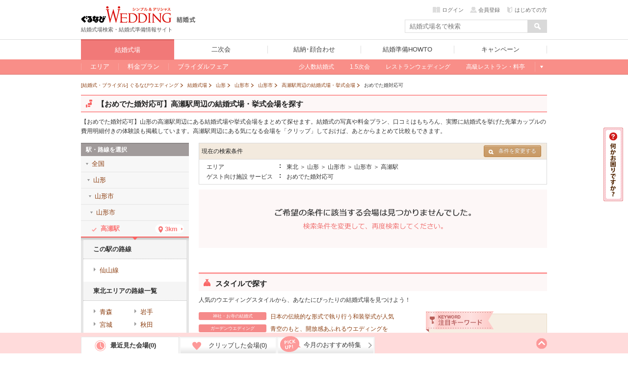

--- FILE ---
content_type: text/html; charset=UTF-8
request_url: https://wedding.gnavi.co.jp/wedding/eki_list/0001181/type-s141/
body_size: 68160
content:
<!DOCTYPE HTML>
<html xmlns:fb="http://ogp.me/ns/fb#">
<head>
<meta http-equiv="Content-Type" content="text/html; charset=utf-8">
<title>【おめでた婚対応可】高瀬駅周辺の結婚式場・挙式会場を探す(山形) - ぐるなびウエディング</title>

<meta name="keywords" content="おめでた婚対応可,高瀬駅,山形,結婚式場,結婚式,挙式,ぐるなびウエディング" />
<meta name="description" content="【おめでた婚対応可】山形の高瀬駅周辺の結婚式場や挙式会場を予約するならぐるなびウエディング。費用明細付きの結婚式口コミや写真、料金プランなど高瀬駅周辺の結婚式場や結婚式に関する情報が満載！フェアや限定特典も探せて、あなたにぴったりの会場が見つかります！" /><meta name="sc_pagedata" content="search:area" /><meta http-equiv="X-UA-Compatible" content="IE=edge" />

<link href="https://c-wedding.gnst.jp/pc/content-assets/gwcss/reset.css?1505959184" rel="stylesheet" type="text/css">
<link href="https://c-wedding.gnst.jp/pc/content-assets/gwcss/common.css?1525139838" rel="stylesheet" type="text/css">

<!--[if lt IE 9]>
<script src="https://c-wedding.gnst.jp/pc/content-assets/js/html5shiv.min.js?1505959189"></script>
<![endif]-->

<link rel="stylesheet" href="https://c-wedding.gnst.jp/pc/content-assets/wedding/map/top/css/map.css?1519866008" type="text/css" />
<link rel="stylesheet" href="https://c-wedding.gnst.jp/pc/content-assets/wedding/map/top/css/update.css?1505959222" type="text/css" />
<link rel="stylesheet" href="https://c-wedding.gnst.jp/pc/content-assets/wedding/css/modal_map.css?1519866008" type="text/css">
<link rel="stylesheet" href="https://c-wedding.gnst.jp/pc/content-assets/css/sidemenu.css?1505959184" type="text/css">

<script type="text/javascript" src="https://ajax.googleapis.com/ajax/libs/jquery/1.7.2/jquery.min.js"></script>
<script type="text/javascript" src="https://c-wedding.gnst.jp/pc/content-assets/wedding/map/top/js/map.js?1519866008" charset="utf-8"></script>
<script type="text/javascript" src="https://c-wedding.gnst.jp/pc/content-assets/wedding/js/topFw.js?1505959221" charset="utf-8"></script>
<script type="text/javascript" src="https://c-wedding.gnst.jp/pc/content-assets/wedding/js/hover.js?1505959221" charset="utf-8"></script>
<script type="text/javascript" src="https://c-wedding.gnst.jp/pc/content-assets/lib/height_line.js?1505959190" charset="utf-8"></script>
<script>$=jQuery;</script>

<!--ソーシャル定義-->
<meta property="og:site_name" content="ぐるなびウエディング" />
<meta property="og:title" content="【おめでた婚対応可】高瀬駅周辺の結婚式場・挙式会場を探す(山形) - ぐるなびウエディング" />
<meta property="og:description" content="【おめでた婚対応可】山形の高瀬駅周辺の結婚式場や挙式会場を予約するならぐるなびウエディング。費用明細付きの結婚式口コミや写真、料金プランなど高瀬駅周辺の結婚式場や結婚式に関する情報が満載！フェアや限定特典も探せて、あなたにぴったりの会場が見つかります！" />

<meta property="og:url" content="https://wedding.gnavi.co.jp/wedding/eki_list/0001181/type-s141/" />
<meta property="og:image" content="https://wedding.gnavi.co.jp/pc/content-assets/img/common/og_banner.gif" />
<meta property="og:type" content="website" />
<meta property="fb:app_id" content="281792291897081" />
<!--ソーシャル定義-->

<link rel="canonical" href="https://wedding.gnavi.co.jp/wedding/eki_list/0001181/type-s141/" />
<!-- ga tag -->
<script src="//site.gnavi.co.jp/analysis/gtm_nt.js" async></script>
<!-- /ga tag -->
</head>
<body>
<span id="modalBK" class="modalBK js-modalMapClose"></span>
<header id="header">
<div class="modal wd0">
    <div class="modalMapBody">
        <div id="pop">
            <section class="modalMap">
                <h1 class="modalMap__title">ご希望のエリアを選択</h1>
                <div class="modalMap__content">
                    <ul id="js-modalMap" class="modalMap__list">
                        <li class="js-modalMapItem" data-area="c_kanto"><span>関東甲信</li></span>
                        <li class="js-modalMapItem" data-area="c_kansai"><span>関西</li></span>
                        <li class="js-modalMapItem" data-area="c_tokai"><span>東海</li></span>
                        <li class="js-modalMapItem" data-area="c_kyushu"><span>九州</li></span>
                        <li class="js-modalMapItem" data-area="c_hokkaido"><span>北海道</li></span>
                        <li class="js-modalMapItem" data-area="c_tohoku"><span>東北</li></span>
                        <li class="js-modalMapItem" data-area="c_chugoku"><span>中国</li></span>
                        <li class="js-modalMapItem" data-area="c_hokuriku"><span>北陸</li></span>
                        <li class="js-modalMapItem" data-area="c_okinawa"><span>沖縄</li></span>
                    </ul>
                    <a href="/resort/">国内リゾートウエディングはこちら</a>
                </div>
                <footer class="modalMap__footer">
                    <p>ぐるなびウエディングは、おふたりの結婚をトータルサポートします！</p>
                    <ul class="modalMap__linkBtn">
                        <li><a href="http://wedding.gnavi.co.jp/kaoawase/"><span>結納・顔合わせ</span>会場を探す</a></li>
                        <li><a href="http://party-wedding.gnavi.co.jp/"><span>二次会</span>会場を探す</a></li>
                    </ul>
                </footer>
                <span class="modalMap__close js-modalMapClose"></span>
            </section>
        </div>
    </div>
</div>

<script>window.jQuery || document.write('<script src="//x.gnst.jp/jquery-1.8.2.js" charset="UTF-8"><\/script>')</script>
<script charset="UTF-8">jQuery.getScript('/mypage/welcome/?type=left&track=1&rUrl=' + encodeURIComponent(location.href))</script>
<script>window.jQuery.ui || document.write('<link rel="stylesheet" href="https://c-wedding.gnst.jp/pc/content-assets/css/renew2/jquery-ui-1.8.24.custom.css?1505959184" type="text/css" />')</script>
<script>window.jQuery.ui || document.write('<script src="https://c-wedding.gnst.jp/pc/content-assets/js/renew/common/jquery-ui-1.8.24.custom.min.js?1505959189" charset="UTF-8"><\/script><script src="https://c-wedding.gnst.jp/pc/content-assets/js/renew/common/fw_suggest.js?1505959189"><\/script>')</script>

<!-- new header -->

<link href="https://c-wedding.gnst.jp/pc/content-assets/wedding/css/header.css?1551680972" rel="stylesheet">
<script type="text/javascript" src="https://c-wedding.gnst.jp/pc/content-assets/wedding/js/jquery.js?1505959221"></script>
<script type="text/javascript" src="https://c-wedding.gnst.jp/pc/content-assets/wedding/js/main.js?1505959221"></script>

<div id="unityheader" class="wedding">
    <div id="header"></div>
    <div class="top">
        <div class="logo"><a href="/" onclick="sc_count('main_navi:wed1:top');"><img src="https://c-wedding.gnst.jp/pc/content-assets/wedding/img/uh_logo.png?1505959221" alt="ぐるなびウエディング" title="ぐるなびウエディング"></a></div>
        <div class="sitelogo"><a href="/wedding/" onclick="sc_count('main_navi:wedtop');"><img src="https://c-wedding.gnst.jp/pc/content-assets/wedding/img/uh_sitelogo.png?1505959221" width="39" height="15" alt="結婚式" title="結婚式"></a></div>
        <div class="logotxt">結婚式場検索・結婚式準備情報サイト</div>
        <div date-tgt="wd0" class="areaselect btns hide">
            <p class="area">全国版</p>
            <span id="changeAreaBtn"><p date-tgt="wd0" class="btns"><a href="javascript:void(0);"><i class="listRight"></i>エリア変更</a></p></span>
        </div>
        <div class="headerLogin" style="position:static; top:0px;"></div>
        <script charset="UTF-8">jQuery.getScript('//' + location.hostname + '/mypage/welcome/?contents=wedding4gloval_navi&rUrl=' + encodeURIComponent(location.href))</script>
        <div class="search">
            <form action="/area/all/" id="headerSearch" name="fw_search" method="get" onsubmit="return false;">
                    <div class="txtform"><input type="text" placeholder="結婚式場名で検索" class="focus autocomplete" id="dt_bizsearch" name="fw" onkeydown="search_by_press_key(event.keyCode);" autocomplete="off" ></div>
                    <div class="searchbtn"><input type="button" id="submitFw" value=" "></div>
            </form>
        </div>
    </div>
    <div id="unitynav">
        <div class="inner">
            <ul>
                <li class="wedding"><a href="/wedding/" onclick="sc_count('main_navi:wed1:top');"><span>結婚式場</span></a></li>
                <li class="party"><a href="http://party-wedding.gnavi.co.jp/" onclick="sc_count('main_navi:wed2:top');"><span>二次会</span></a></li>
                <li class="kaoawase"><a href="http://wedding.gnavi.co.jp/kaoawase/" onclick="sc_count('main_navi:wed4:top');"><span>結納･顔合わせ</span></a></li>
                <li class="howto"><a href="/howto/" onclick="sc_count('main_navi:howto:top');"><span>結婚準備HOWTO</span></a></li>
                <li class="campaign"><a href="/campaign/" onclick="sc_count('main_navi:campaign');"><span>キャンペーン</span></a></li>
            </ul>
        </div>
    </div>
    <div id="unitysubnav">
        <div class="inner">
            <div class="childmenu wedding">
                <ul>
                    <li>
                        <a href="/area/" onclick="sc_count('main_navi:wed1:area');"><span>エリア</span></a>
                        <div class="undermenu">
                            <div class="list area">
                                <div class="tit">エリア一覧</div>
                                <div class="wrap">
                                    <dl>
                                        <dt><a href="/area/hokkaido/">北海道</a></dt>
                                        <dd><a href="/wedding/hokkaido/">北海道</a></dd>
                                    </dl>
                                    <dl>
                                        <dt><a href="/area/tohoku/">東北</a></dt>
                                        <dd><a href="/wedding/aomori/">青森</a></dd>
                                        <dd><a href="/wedding/iwate/">岩手</a></dd>
                                        <dd><a href="/wedding/miyagi/">宮城</a></dd>
                                        <dd><a href="/wedding/akita/">秋田</a></dd>
                                        <dd><a href="/wedding/yamagata/">山形</a></dd>
                                        <dd><a href="/wedding/fukushima/">福島</a></dd>
                                    </dl>
                                    <dl>
                                        <dt><a href="/area/hokuriku/">北陸</a></dt>
                                        <dd><a href="/wedding/niigata/">新潟</a></dd>
                                        <dd><a href="/wedding/toyama/">富山</a></dd>
                                        <dd><a href="/wedding/ishikawa/">石川</a></dd>
                                        <dd><a href="/wedding/fukui/">福井</a></dd>
                                    </dl>
                                    <dl>
                                        <dt><a href="/area/kanto/">関東甲信</a></dt>
                                        <dd><a href="/wedding/tokyo/">東京</a></dd>
                                        <dd><a href="/wedding/kanagawa/">神奈川</a></dd>
                                        <dd><a href="/wedding/saitama/">埼玉</a></dd>
                                        <dd><a href="/wedding/chiba/">千葉</a></dd>
                                        <dd><a href="/wedding/gunma/">群馬</a></dd>
                                        <dd><a href="/wedding/tochigi/">栃木</a></dd>
                                        <dd><a href="/wedding/ibaraki/">茨城</a></dd>
                                        <dd><a href="/wedding/nagano/">長野</a></dd>
                                        <dd><a href="/wedding/yamanashi/">山梨</a></dd>
                                    </dl>
                                    <dl>
                                        <dt><a href="/area/kansai/">関西</a></dt>
                                        <dd><a href="/wedding/osaka/">大阪</a></dd>
                                        <dd><a href="/wedding/kyoto/">京都</a></dd>
                                        <dd><a href="/wedding/hyogo/">兵庫</a></dd>
                                        <dd><a href="/wedding/nara/">奈良</a></dd>
                                        <dd><a href="/wedding/shiga/">滋賀</a></dd>
                                        <dd><a href="/wedding/wakayama/">和歌山</a></dd>
                                    </dl>
                                    <dl>
                                        <dt><a href="/area/tokai/">東海</a></dt>
                                        <dd><a href="/wedding/aichi/">愛知</a></dd>
                                        <dd><a href="/wedding/gifu/">岐阜</a></dd>
                                        <dd><a href="/wedding/mie/">三重</a></dd>
                                        <dd><a href="/wedding/shizuoka/">静岡</a></dd>
                                    </dl>
                                    <dl>
                                        <dt><a href="/area/chugoku/">中国</a></dt>
                                        <dd><a href="/wedding/tottori/">鳥取</a></dd>
                                        <dd><a href="/wedding/shimane/">島根</a></dd>
                                        <dd><a href="/wedding/okayama/">岡山</a></dd>
                                        <dd><a href="/wedding/hiroshima/">広島</a></dd>
                                        <dd><a href="/wedding/yamaguchi/">山口</a></dd>
                                    </dl>
                                    <dl>
                                        <dt><a href="/area/kyushu/">九州</a></dt>
                                        <dd><a href="/wedding/fukuoka/">福岡</a></dd>
                                        <dd><a href="/wedding/saga/">佐賀</a></dd>
                                        <dd><a href="/wedding/nagasaki/">長崎</a></dd>
                                        <dd><a href="/wedding/kumamoto/">熊本</a></dd>
                                        <dd><a href="/wedding/oita/">大分</a></dd>
                                        <dd><a href="/wedding/miyazaki/">宮崎</a></dd>
                                        <dd><a href="/wedding/kagoshima/">鹿児島</a></dd>
                                    </dl>
                                    <dl>
                                        <dt><a href="/area/okinawa/">沖縄</a></dt>
                                        <dd><a href="/wedding/okinawa/">沖縄</a></dd>
                                    </dl>
                                </div>
                            </div>
                        </div>
                    </li>
                    <li>
                        <a href="/plan/" onclick="sc_count('main_navi:wed1:plan');"><span>料金プラン</span></a>
                        <div class="undermenu">
                            <div class="list">
                                <div class="tit">今注目の人気プラン</div>
                                <div class="body">
                                    <ol>
                                        <li><a href="/plan/wedding/keyword_052/" onclick="sc_count('sub_navi:wed1:plan:oshokujikai');">お食事会ウェディングプラン</a></li>
                                    </ol>
                                </div>
                                <div class="tit">その他のオススメプラン</div>
                                <div class="body">
                                    <ol>
                                        <li><a href="/plan/wedding/keyword_068/" onclick="sc_count('sub_navi:wed1:plan:smallwedding');">少人数ウェディングプラン</a></li>
                                        <li><a href="/plan/wedding/keyword_015/" onclick="sc_count('sub_navi:wed1:plan:15wedding');">1.5次会・帰国後パーティプラン</a></li>
                                        <li><a href="/plan/wedding/keyword_021/" onclick="sc_count('sub_navi:wed1:plan:maternity');">おめでた婚（マタニティ）プラン</a></li>
                                    </ol>
                                </div>
                            </div>
                        </div>
                    </li>
                    <li>
                        <a href="/bridal/" onclick="sc_count('main_navi:wed1:bridal');"><span>ブライダルフェア</span></a>
                        <div class="undermenu">
                            <div class="list">
                                <div class="tit">注目のキーワード</div>
                                <div class="body">
                                    <ol>
                                        <li><a href="/bridal/all/?c_1=1" onclick="sc_count('sub_navi:wed1:fair:free_food');">無料の料理試食会</a></li>
                                        <li><a href="/bridal/all/?k_2=1" onclick="sc_count('sub_navi:wed1:fair:tokuten');">特典あり</a></li>
                                        <li><a href="/bridal/all/?k_1=1" onclick="sc_count('sub_navi:wed1:fair:gentei');">ぐるなびウェディング限定</a></li>
                                        <li><a href="/bridal/all/?k_3=1" onclick="sc_count('sub_navi:wed1:fair:ohitori_ok');">おひとり様参加OK</a></li>
                                        <li><a href="/bridal/all/?z_4=1" onclick="sc_count('sub_navi:wed1:fair:afterwork_ok');">会社帰りに参加できる</a></li>
                                    </ol>
                                </div>
                            </div>
                        </div>
                    </li>
                    <li class="glbStyleList">
                        <ul class="glbStyleListInner">
                            <li>
                                <a href="/smallwedding/" onclick="sc_count('main_navi:wed1:smallweding');"><span>少人数結婚式</span></a>
                            </li>
                            <li>
                                <a href="/15wedding/" onclick="sc_count('main_navi:wed1:15wedding');"><span>1.5次会</span></a>
                            </li>
                            <li>
                                <a href="/restaurant/" onclick="sc_count('main_navi:wed1:restaurant');"><span>レストランウェディング</span></a>
                            </li>
                            <li>
                                <a href="/premium/" onclick="sc_count('main_navi:wed1:premium');"><span>高級レストラン・料亭</span></a>
                            </li>
                            <li class="linkMore">
                                <a>もっと見る</a>
                                <div class="undermenu">
                                    <div class="list">
                                        <div class="body">
                                            <ol>
                                                <li><a href="/special/" onclick="sc_count('sub_navi:wed1:feature')">今月の特集</a></li>
                                                <li><a href="/mw/" onclick="sc_count('sub_navi:wed1:kuchikomi');">口コミから探す</a></li>
                                            </ol>

<!-- 202004mid_campaign_close_gate
                                            <ol class="listMini">
                                                <li><a href="/kuchikomi/" onclick="sc_count('sub_navi:wed1:kuchikomi:post');">口コミを投稿する</a></li>
                                            </ol>
-->

                                        </div>
                                        <div class="body">
                                            <ol>
                                                <li><a href="/style/" onclick="sc_count('sub_navi:wed1:style');">スタイルから探す</a></li>
                                            </ol>
                                            <ol class="listMini">
                                                <li><a href="/oshokujikai/" onclick="sc_count('sub_navi:wed1:style:oshokujikai');">お食事会ウェディング</a></li>
                                                <li><a href="/style/shrine/" onclick="sc_count('sub_navi:wed1:style:shrine');">神社・お寺の結婚式</a></li>
                                                <li><a href="/style/garden/" onclick="sc_count('sub_navi:wed1:style:garden');">ガーデンウェディング</a></li>
                                                <li><a href="/sp/kaihiwedding/" onclick="sc_count('sub_navi:wed1:style:kaihiwedding');">会費制結婚式</a></li>
                                                <li><a href="/style/shinzen/" onclick="sc_count('sub_navi:wed1:style:shinzen');">神前式</a></li>
                                                <li><a href="/style/jinzen/" onclick="sc_count('sub_navi:wed1:style:jinzen');">人前式</a></li>
                                            </ol>
                                        </div>
                                    </div>
                                </div>
                            </li>
                        </ul>
                    </li>
                </ul>
            </div>
            <div class="childmenu party">
                <ul>
                    <li><a href="http://party-wedding.gnavi.co.jp/search/" onclick="sc_count('main_navi:wed2:area');"><span>エリアから探す</span></a></li>
                    <li><a href="http://party-wedding.gnavi.co.jp/special/" onclick="sc_count('main_navi:wed2:feature');"><span>今月の特集</span></a></li>
                    <li><a href="http://party-wedding.gnavi.co.jp/plan/nijikai/" onclick="sc_count('main_navi:wed2:plan');"><span>プランから探す</span></a></li>
                    <li><a href="http://party-wedding.gnavi.co.jp/#toppageFocus" onclick="sc_count('main_navi:wed2:kodawari');"><span>こだわりから探す</span></a></li>
                    <li><a href="http://party-wedding.gnavi.co.jp/manual/" onclick="sc_count('main_navi:wed2:manual');"><span>お役立ちマニュアル</span></a></li>
                </ul>
            </div>
            <div class="childmenu kaoawase">
                <ul>
                    <li><a href="http://wedding.gnavi.co.jp/kaoawase/kaoawase_serp.php" onclick="sc_count('main_navi:wed4:area');"><span>エリアから探す</span></a></li>
<!--                    <li><a href="http://wedding.gnavi.co.jp/kaoawase/" onclick="sc_count('main_navi:wed4:feature');"><span>今月の特集</span></a></li> -->
                    <li><a href="http://wedding.gnavi.co.jp/kaoawase/character/" onclick="sc_count('main_navi:wed4:kodawari');"><span>こだわりから探す</span></a></li>
                </ul>
            </div>
            <div class="childmenu howto">
                <ul>
                    <li><a href="/howto/kekkon/" onclick="sc_count('main_navi:howto:kekkon');"><span>結婚準備</span></a></li>
                    <li><a href="/howto/kaoawase/" onclick="sc_count('main_navi:howto:kaoawase');"><span>顔合わせ</span></a></li>
                    <li><a href="/howto/yuinou/" onclick="sc_count('main_navi:howto:yuinou');"><span>結納</span></a></li>
                    <li><a href="/howto/nijikaiparty/" onclick="sc_count('main_navi:howto:nijikaiparty');"><span>結婚式二次会･パーティ</span></a></li>
                    <li><a href="/howto/bridalday/" onclick="sc_count('main_navi:howto:bridalday');"><span>結婚記念日</span></a></li>
                    <li><a href="/howto/maternity/" onclick="sc_count('main_navi:howto:maternity');"><span>出産･育児</span></a></li>
                    <li><a href="/howto/recipe/" onclick="sc_count('main_navi:howto:recipe');"><span>料理･レシピ</span></a></li>
                </ul>
            </div>
        </div>
    </div>
</div><!-- end new header -->

<script type="text/javascript" src="//ajax.googleapis.com/ajax/libs/jquery/1.7.2/jquery.min.js"></script>

<!--header--></header>
<div class="wrap">
<div>
<script src="https://c-wedding.gnst.jp/pc/content-assets/wedding/js/countup.js?1505959221" type="text/javascript"></script>
<link href="https://c-wedding.gnst.jp/pc/content-assets/gwcss/common.css?1525139838" rel="stylesheet" type="text/css">
<link href="https://c-wedding.gnst.jp/pc/content-assets/wedding/css/area.css?1505959216" rel="stylesheet" type="text/css">
<link href="https://c-wedding.gnst.jp/pc/content-assets/gwcss/style_sptype.css?1522893573" rel="stylesheet" type="text/css">
<link href="https://c-wedding.gnst.jp/pc/content-assets/wedding/css/tokyo.css?1712800448" rel="stylesheet" type="text/css">
<link href="https://c-wedding.gnst.jp/pc/content-assets/wedding/css/place.css?1519866008" rel="stylesheet" type="text/css">
<link href="https://c-wedding.gnst.jp/pc/content-assets/wedding/css/added.css?1505959216" rel="stylesheet" type="text/css">
<!-- topicpath -->
<ol class="topicpath" itemscope itemtype="http://schema.org/BreadcrumbList">
                <li class="first"  itemprop="itemListElement" itemscope itemtype="http://schema.org/ListItem">
            <a itemprop="item" href="/">
                                    <span itemprop="name">[結婚式・ブライダル] ぐるなびウエディング</span>
                            </a>
            <meta itemprop="position" content="1" />
        </li>
            <li  itemprop="itemListElement" itemscope itemtype="http://schema.org/ListItem">
            <a itemprop="item" href="/wedding/">
                                    <span itemprop="name">結婚式場</span>
                            </a>
            <meta itemprop="position" content="2" />
        </li>
            <li  itemprop="itemListElement" itemscope itemtype="http://schema.org/ListItem">
            <a itemprop="item" href="/wedding/yamagata/">
                                    <span itemprop="name">山形</span>
                            </a>
            <meta itemprop="position" content="3" />
        </li>
            <li  itemprop="itemListElement" itemscope itemtype="http://schema.org/ListItem">
            <a itemprop="item" href="/wedding/yamagata/WAREAL5106/">
                                    <span itemprop="name">山形市</span>
                            </a>
            <meta itemprop="position" content="4" />
        </li>
            <li  itemprop="itemListElement" itemscope itemtype="http://schema.org/ListItem">
            <a itemprop="item" href="/wedding/yamagata/WAREAL5106/WAREAM6352/">
                                    <span itemprop="name">山形市</span>
                            </a>
            <meta itemprop="position" content="5" />
        </li>
            <li  itemprop="itemListElement" itemscope itemtype="http://schema.org/ListItem">
            <a itemprop="item" href="/wedding/eki_list/0001181/">
                                    <span itemprop="name">高瀬駅周辺の結婚式場・挙式会場</span>
                            </a>
            <meta itemprop="position" content="6" />
        </li>
            <li  itemprop="itemListElement" itemscope itemtype="http://schema.org/ListItem">
            <a itemprop="item" href="/wedding/eki_list/0001181/type-s141/">
                                    <strong><span itemprop="name">おめでた婚対応可</span></strong>
                            </a>
            <meta itemprop="position" content="7" />
        </li>
        
</ol><!-- /topicpath -->

<div id="contW" class="clearfix">

<div id="topCont">
<div class="headArea clearfix areaCat">
<h1 class="secTtl"><span class="sprite_icon"></span><span class="h1text">【おめでた婚対応可】高瀬駅周辺の結婚式場・挙式会場を探す</span></h1>
</div><!--headArea-->
<p class="message">【おめでた婚対応可】山形の高瀬駅周辺にある結婚式場や挙式会場をまとめて探せます。結婚式の写真や料金プラン、口コミはもちろん、実際に結婚式を挙げた先輩カップルの費用明細付きの体験談も掲載しています。高瀬駅周辺にある気になる会場を「クリップ」しておけば、あとからまとめて比較もできます。</p>
<!--/topCont--></div>

<div class="main">
<div id="sec006" class="mCBox">
<div id="churchBl">
<!-- 結婚式場を探す -->
<span id="searchCondition"></span>

<!-- おすすめ -->

<!-- 現在の検索条件 -->
<div id='searchBl'>
	<table>
		<tr>
			<th>
				<p class="preSearch">現在の検索条件</p>
								<!--▼ここから▼//他の条件で結婚式場を探す//-->
				<ul class="infoArea">
					<li>
						<a id="dropBtn" class="btn btn-small btn-search over"><i class="icon-search-small"></i>条件を変更する</a>
<div id="otherAreaBox">
	<ul>
		<li>
			<div class="tabBlock">
				<div class="menuList clearfix">
					<p class="tabMenu" bt="oaArea"><i class="listBottom"></i>エリアを変更する</p>
											<p class="tabMenu" bt="oaStyle"><i class="listBottom"></i>スタイルを変更する</p>
														</div>
								<div class="tabBox" id="oaArea">
											<dl>
							<dt>青森エリア</dt>
																<dd>
								<a href="/wedding/aomori/WAREAL5100/">青森市</a>
								</dd>
																<dd>
								<a href="/wedding/aomori/WAREAL5104/">八戸・弘前・その他</a>
								</dd>
														</dl>
											<dl>
							<dt>岩手エリア</dt>
																<dd>
								<a href="/wedding/iwate/WAREAL5101/">盛岡</a>
								</dd>
																<dd>
								<a href="/wedding/iwate/WAREAL5112/">北上・花巻・その他</a>
								</dd>
														</dl>
											<dl>
							<dt>宮城エリア</dt>
																<dd>
								<a href="/wedding/miyagi/WAREAL5102/">仙台市</a>
								</dd>
																<dd>
								<a href="/wedding/miyagi/WAREAL5103/">石巻・その他</a>
								</dd>
														</dl>
											<dl>
							<dt>秋田エリア</dt>
																<dd>
								<a href="/wedding/akita/WAREAL5105/">大館・横手・その他</a>
								</dd>
																<dd>
								<a href="/wedding/akita/WAREAL5108/">秋田市</a>
								</dd>
														</dl>
											<dl>
							<dt>山形エリア</dt>
																<dd>
								<a href="/wedding/yamagata/WAREAL5106/">山形市</a>
								</dd>
																<dd>
								<a href="/wedding/yamagata/WAREAL5109/">天童・鶴岡・その他</a>
								</dd>
														</dl>
											<dl>
							<dt>福島エリア</dt>
																<dd>
								<a href="/wedding/fukushima/WAREAL5107/">郡山・福島市・中通り</a>
								</dd>
																<dd>
								<a href="/wedding/fukushima/WAREAL5110/">いわき・浜通り</a>
								</dd>
																<dd>
								<a href="/wedding/fukushima/WAREAL5111/">会津若松・会津</a>
								</dd>
														</dl>
										<dl>
						<dt>エリアを変更する</dt>
																																																																																																																																																																																																																																																																																																																																																																																			<dd>
								<a href="/wedding/aomori/">青森</a>
							</dd>
																											<dd>
								<a href="/wedding/iwate/">岩手</a>
							</dd>
																											<dd>
								<a href="/wedding/miyagi/">宮城</a>
							</dd>
																											<dd>
								<a href="/wedding/akita/">秋田</a>
							</dd>
																											<dd>
								<a href="/wedding/yamagata/">山形</a>
							</dd>
																											<dd>
								<a href="/wedding/fukushima/">福島</a>
							</dd>
																																																																																																																																																																																																								</dl>
				</div><!-- tabBox -->
										<div class="tabBox" id="oaStyle">
						<dl>
							<dt>注目の結婚式スタイル</dt>
							<dd><a href="/restaurant/yamagata/">レストランウェディング</a></dd>
							<dd><a href="/15wedding/yamagata/">1.5次会・お披露目会</a></dd>
							<dd><a href="/smallwedding/yamagata/">家族・親族のみの少人数結婚式</a></dd>
						</dl>
						<dl>
							<dt>人気の結婚式スタイル</dt>
							<dd><a href="/style/garden/yamagata/">ガーデンウエディング</a></dd>
							<dd><a href="/style/hotel/yamagata/">ホテルウエディング</a></dd>
							<dd><a href="/style/guesthouse/yamagata/">ハウスウエディング</a></dd>
							<dd><a href="/style/night/yamagata/">ナイトウエディング</a></dd>
							<dd><a href="/style/maternity/yamagata/">マタニティウエディング</a></dd>
							<dd><a href="/style/ceremony/yamagata/">挙式のみOKの結婚式場</a></dd>
							<dd><a href="/style/chapel/yamagata/">チャペルウエディング</a></dd>
							<dd><a href="/style/shinzen/yamagata/">神前式</a></dd>
							<dd><a href="/style/jinzen/yamagata/">人前式</a></dd>
							<dd><a href="/style/butsuzen/yamagata/">仏前式</a></dd>
							<dd><a href="/style/church/yamagata/">教会式</a></dd>
							<dd><a href="/style/barrierfree/yamagata/">バリアフリーの結婚式場</a></dd>
							<dd><a href="/style/shrine/yamagata/">神社・お寺の結婚式</a></dd>
						</dl>
					</div><!-- tabBox -->
												</div>
		</li>
	</ul>
</div><!-- otherAreaBox -->					</li>
				</ul><!-- infoArea -->
				<!--▲ここまで▲//他の条件で結婚式場を探す//-->
							</th>
		</tr>
		<tr>
			<td>
				<dl>
					                                                						<dt>エリア</dt>
						<dd>東北 ＞ 山形 ＞ 山形市 ＞ 山形市 ＞ 高瀬駅</dd>
					                                                						<dt>ゲスト向け施設 サービス</dt>
						<dd>おめでた婚対応可</dd>
									</dl>
			</td>
		</tr>
	</table>
</div>

<!-- ページャ -->
<!-- ページャー -->
	<div class="nohit">
		<img alt="" src="https://c-wedding.gnst.jp/pc/content-assets/gwimg/nohit.gif?1505959186">
	</div>


<script src="https://c-wedding.gnst.jp/pc/content-assets/wedding/js/popup.js?1505959221" type="text/javascript"></script>
<script src="https://c-wedding.gnst.jp/pc/content-assets/wedding/js/imgLiquid.js?1505959221" type="text/javascript"></script>
<script src="https://c-wedding.gnst.jp/pc/content-assets/wedding/js/img_trim.js?1505959221" type="text/javascript"></script>
<script src="https://c-wedding.gnst.jp/pc/content-assets/wedding/js/area.js?1508734371" type="text/javascript"></script>

<!-- ページャ -->
<div class="countBox clearfix" id="pager2"></div>

<!--/churchBl--></div>
<!--/sec006--></div>

<div id="mcInr">

<!-- ランキングデータ -->
<!-- 記事 -->

<!-- 【J】関連リンク -->
<!-- 別カテゴリーへのリンク -->



<!-- スタイル・料金で探す -->
<div id="sec005" class="mCBox">
<a href="/style/" class="titleLink">
<h4 class="secTtl"><span class="sprite_icon style"></span><span class="h1text">スタイルで探す</span></h4>
</a>
<p class="read">人気のウエディングスタイルから、あなたにぴったりの結婚式場を見つけよう！</p>
<div class="clearfix">
<ul class="styleList">
<li><a href="/style/shrine/"><p>神社・お寺の結婚式</p>日本の伝統的な形式で執り行う和装挙式が人気</a></li>
<li><a href="/style/garden/"><p>ガーデンウエディング</p>青空のもと、開放感あふれるウエディングを</a></li>
<li><a href="/style/hotel/"><p>ホテルウエディング</p>安心のサービス品質とホスピタリティが魅力</a></li>
<li><a href="/style/ceremony/"><p>挙式のみの結婚式</p>派手な披露宴はしなくても挙式はきちんとしたい人に</a></li>
<li><a href="/style/jinzen/"><p>人前式</p>ふたりだけのオリジナルな結婚式を実現できます</a></li>
<li><a href="/style/shinzen/"><p>神前式</p>和装に身を包み、厳粛な雰囲気で執り行う結婚式</a></li>
<li><a href="/style/ryotei/"><p>料亭の結婚式</p>歴史ある伝統的な日本料理でおもてなしをしたい人に</a></li>
</ul>
<div>
<div class="keyword">
<p class="fix"><img src="https://c-wedding.gnst.jp/pc/content-assets/wedding/img/img_key.png?1505959220" width="138" height="42" alt="KEYWORD 注目キーワード"></p>
<ul>
<li><a href="/style/maternity/">マタニティウエディング</a></li>
<li><a href="/style/chapel/">チャペル</a></li>
<li><a href="/style/church/">教会式</a></li>
<li><a href="/style/night/">ナイトウエディング</a></li>
<li><a href="/style/butsuzen/">仏前式</a></li>
<li><a href="/style/barrierfree/">バリアフリー</a></li>
<li><a href="/style/guesthouse/">ハウスウエディング</a></li>
<li><a href="/sp/otona/">大人の結婚式（大人ウェディング）</a></li>
<li><a href="/premium/?sc_lid=wed1_bn_premium">プラチナウェディング</a></li>
</ul>
</div>
</div>
</div>
</div>
<!-- フェア検索結果 -->

<!-- /mcInr --></div>
<!-- 検索補助 -->
<div class="auxSearch">
<p class="secTtl"><span class="ptext">山形の結婚式場を他の条件で絞り込む</span></p>
<p class="auxSearchSubTitle lmAreaBoxTitle">エリア</p>
<div class="clearfix">
                        <p><a href="/wedding/yamagata/WAREAL5106/">山形市</a></p>
                    <p><a href="/wedding/yamagata/WAREAL5109/">天童・鶴岡・その他</a></p>
            </div>
<p class="auxSearchSubTitle">会場タイプ</p>
<ul class="clearfix">
            <li>
            <a href="/restaurant/yamagata/">レストランウエディング</a>
        </li>
            <li>
            <a href="/style/ryotei/yamagata/">料亭</a>
        </li>
            <li>
            <a href="/wedding/yamagata/?g_2=1">専門式場</a>
        </li>
            <li>
            <a href="/style/shrine/yamagata/">神社・お寺</a>
        </li>
            <li>
            <a href="/style/hotel/yamagata/">ホテルウエディング</a>
        </li>
            <li>
            <a href="/style/guesthouse/yamagata/">ゲストハウス</a>
        </li>
    </ul>
<p class="auxSearchSubTitle">挙式タイプ</p>
<ul class="clearfix">
            <li>
            <a href="/style/shinzen/yamagata/">神前式</a>
        </li>
            <li>
            <a href="/style/church/yamagata/">教会式</a>
        </li>
            <li>
            <a href="/style/jinzen/yamagata/">人前式</a>
        </li>
            <li>
            <a href="/style/butsuzen/yamagata/">仏前式</a>
        </li>
            <li>
            <a href="/wedding/yamagata/?w_5=1">その他</a>
        </li>
    </ul>
<p class="auxSearchSubTitle">人気のこだわり</p>
<ul class="clearfix">
            <li>
            <a href="/smallwedding/yamagata/">少人数対応可能（披露宴）</a>
        </li>
            <li>
            <a href="/15wedding/yamagata/">1.5次会</a>
        </li>
            <li>
            <a href="/style/garden/yamagata/">ガーデン</a>
        </li>
            <li>
            <a href="/style/night/yamagata/">ナイトウエディング</a>
        </li>
            <li>
            <a href="/style/chapel/yamagata/">独立型チャペルがある</a>
        </li>
            <li>
            <a href="/style/ceremony/yamagata/">挙式のみでも利用可</a>
        </li>
            <li>
            <a href="/style/maternity/yamagata/">おめでた婚対応可</a>
        </li>
            <li>
            <a href="/style/barrierfree/yamagata/">バリアフリー</a>
        </li>
    </ul>
</div>

<!-- ぐるなびのレストラン情報 -->
<div class="auxSearch gRestaurant">
    <dl>
        <dt class="auxSearchSubTitle">ぐるなびのレストラン情報</dt>
        <dd>
            <ul class="clearfix">
                            <li><a href="https://r.gnavi.co.jp/eki/0001181/rs/">高瀬駅グルメ</a></li>
                            <li><a href="https://r.gnavi.co.jp/eki/0001181/lunch/">ランチ</a></li>
                            <li><a href="https://r.gnavi.co.jp/eki/0001181/izakaya/rs/">居酒屋</a></li>
                            <li><a href="https://r.gnavi.co.jp/eki/0001181/italian/rs/">イタリアン</a></li>
                            <li><a href="https://r.gnavi.co.jp/eki/0001181/yakiniku/rs/">焼肉</a></li>
                            <li><a href="https://r.gnavi.co.jp/eki/0001181/coffeehouse/rs/">カフェ</a></li>
                        </ul>
        </dd>
    </dl>
</div>

<!--/main--></div>
<div id="sNavi">
  <div id="stationNaviInr">
    <!-- areaNavi -->
    <div id="areaNavi">
      <div class="naviTtl">駅・路線を選択</div>
          <ul class="areaNaviBody nav">
            <li class="topLevel upper">
                <a href="/area/all/">
                    <span>全国</span>
                </a>
            </li>
            <li class="prefLevel upper">
                <a href="/wedding/yamagata/">
                    <span>山形</span>
                </a>
            </li>
            <li class="lAreaLevel upper">
                <a href="/wedding/yamagata/WAREAL5106/">
                    <span>山形市</span>
                </a>
            </li>
            <li class="mAreaLevel upper">
                <a href="/wedding/yamagata/WAREAL5106/WAREAM6352/">
                    <span>山形市</span>
                </a>
            </li>
                        <li class="selectArea">
              <div class="name clearfix">
                <span class="areaName">高瀬駅</span>
                <p>
                  <span class="range">3km</span>
                </p>
              </div>
              <div class="rfnTdFloatingPart" style="display:none;">
                  <div class="rtfpH cx">駅からの距離を指定</div>
                    <ul class="list">
                                                                      <li><a href="https://wedding.gnavi.co.jp/wedding/eki_list/0001181/type-s141/?r=0.5">0.5km</a></li>
                                                                                              <li><a href="https://wedding.gnavi.co.jp/wedding/eki_list/0001181/type-s141/?r=1">1km</a></li>
                                                                                              <li><a href="https://wedding.gnavi.co.jp/wedding/eki_list/0001181/type-s141/?r=1.5">1.5km</a></li>
                                                                                              <li class="selected"><span>3km</span></li>
                                                                                              <li><a href="https://wedding.gnavi.co.jp/wedding/eki_list/0001181/type-s141/?r=5">5km</a></li>
                                                                  </ul>
              </div>
            </li>
            <li class="relevanceArea">
              <div>
                <p class="ttl">この駅の路線</p>
                <ul>
                                    <li><a href="/wedding/line/6108/">仙山線</a></li>
                                  </ul>
              </div>
              <div>
                <p class="ttl">東北エリアの路線一覧</p>
                <ul class="clum2">
                                    <li><a href="/wedding/eki_list/aomori/">青森</a></li>
                                    <li><a href="/wedding/eki_list/iwate/">岩手</a></li>
                                    <li><a href="/wedding/eki_list/miyagi/">宮城</a></li>
                                    <li><a href="/wedding/eki_list/akita/">秋田</a></li>
                                    <li><a href="/wedding/eki_list/yamagata/">山形</a></li>
                                    <li><a href="/wedding/eki_list/fukushima/">福島</a></li>
                                  </ul>
              </div>
            </li>
          </ul>
      </div>
    </div>

    <!-- genreNavi -->
    <div id="genreNavi">
    <div class="naviTtl"><span>こだわりで絞り込む</span><a class="over" href="/wedding/eki_list/0001181/"><span class="spot">選択解除</span></a></div>
<div class="genreNaviBody">
    <div class="genrePlace">
        <div class="genreTtl">会場タイプ</div>
        <ul class="genreList nav">
                                    <li><a href="https://wedding.gnavi.co.jp/wedding/eki_list/0001181/type-g11/?s_14=1">ホテルウエディング</a></li>
                                                <li><a href="https://wedding.gnavi.co.jp/wedding/eki_list/0001181/type-g21/?s_14=1">専門式場</a></li>
                                                <li><a href="https://wedding.gnavi.co.jp/wedding/eki_list/0001181/type-g51/?s_14=1">神社・お寺</a></li>
                                                <li><a href="https://wedding.gnavi.co.jp/wedding/eki_list/0001181/type-g31/?s_14=1">ゲストハウス</a></li>
                                                <li><a href="https://wedding.gnavi.co.jp/wedding/eki_list/0001181/type-g41/?s_14=1">レストランウエディング</a></li>
                                                <li><a href="https://wedding.gnavi.co.jp/wedding/eki_list/0001181/type-g61/?s_14=1">料亭</a></li>
                            </ul>
    </div>
    <div class="genreType">
        <div class="genreTtl">挙式タイプ</div>
        <ul class="genreList nav">
                                    <li><a href="https://wedding.gnavi.co.jp/wedding/eki_list/0001181/type-w11/?s_14=1">神前式</a></li>
                                                <li><a href="https://wedding.gnavi.co.jp/wedding/eki_list/0001181/type-w21/?s_14=1">教会式</a></li>
                                                <li><a href="https://wedding.gnavi.co.jp/wedding/eki_list/0001181/type-w31/?s_14=1">人前式</a></li>
                                                <li><a href="https://wedding.gnavi.co.jp/wedding/eki_list/0001181/type-w41/?s_14=1">仏前式</a></li>
                                                <li><a href="https://wedding.gnavi.co.jp/wedding/eki_list/0001181/type-w51/?s_14=1">その他</a></li>
                            </ul>
    </div>
    <div class="genreDish">
        <div class="genreTtl">料理</div>
        <ul class="genreList nav">
                                    <li><a href="https://wedding.gnavi.co.jp/wedding/eki_list/0001181/type-c11/?s_14=1">和食</a></li>
                                                <li><a href="https://wedding.gnavi.co.jp/wedding/eki_list/0001181/type-c21/?s_14=1">中華料理</a></li>
                                                <li><a href="https://wedding.gnavi.co.jp/wedding/eki_list/0001181/type-c31/?s_14=1">フレンチ</a></li>
                                                <li><a href="https://wedding.gnavi.co.jp/wedding/eki_list/0001181/type-c41/?s_14=1">イタリアン</a></li>
                                                <li><a href="https://wedding.gnavi.co.jp/wedding/eki_list/0001181/type-c81/?s_14=1">オーダーメイド</a></li>
                                                <li><a href="https://wedding.gnavi.co.jp/wedding/eki_list/0001181/type-c101/?s_14=1">折衷料理</a></li>
                                                <li><a href="https://wedding.gnavi.co.jp/wedding/eki_list/0001181/type-c91/?s_14=1">その他</a></li>
                            </ul>
    </div>
    <div class="genrePoint">
        <div class="genreTtl">人気のこだわり</div>
        <ul class="genreList nav">
                                    <li><a href="https://wedding.gnavi.co.jp/wedding/eki_list/0001181/type-d11/">独立型チャペルがある</a></li>
                                                <li><a href="https://wedding.gnavi.co.jp/wedding/eki_list/0001181/type-d21/">挙式のみでも利用可</a></li>
                                                <li><a href="https://wedding.gnavi.co.jp/wedding/eki_list/0001181/type-d31/">少人数対応可能（挙式）</a></li>
                                                <li><a href="https://wedding.gnavi.co.jp/wedding/eki_list/0001181/type-e71/">少人数対応可能（披露宴）</a></li>
                                                <li><a href="https://wedding.gnavi.co.jp/wedding/eki_list/0001181/type-d41/">大人数対応可能(80名以上)</a></li>
                                                <li><a href="https://wedding.gnavi.co.jp/wedding/eki_list/0001181/type-d71/">ナイトウエディング</a></li>
                                                <li><a href="https://wedding.gnavi.co.jp/wedding/eki_list/0001181/type-e61/">会場貸切（フロア貸切含む）</a></li>
                                                <li><a href="https://wedding.gnavi.co.jp/wedding/eki_list/0001181/type-e31/">一軒家</a></li>
                                                <li><a href="https://wedding.gnavi.co.jp/wedding/eki_list/0001181/type-e41/">ガーデン</a></li>
                                                <li><a href="https://wedding.gnavi.co.jp/wedding/eki_list/0001181/type-f111/">景色がよい</a></li>
                                                <li><a href="https://wedding.gnavi.co.jp/wedding/eki_list/0001181/type-e91/">1.5次会</a></li>
                                                <li class="active">おめでた婚対応可</li>
                                                <li><a href="https://wedding.gnavi.co.jp/wedding/eki_list/0001181/type-f61/">バリアフリー</a></li>
                                                <li><a href="https://wedding.gnavi.co.jp/wedding/eki_list/0001181/type-m11/">持込料全て無料</a></li>
                                                <li><a href="https://wedding.gnavi.co.jp/wedding/eki_list/0001181/type-o11/">料金の当日払いまたは後日払いが可能</a></li>
                                                <li><a href="https://wedding.gnavi.co.jp/wedding/eki_list/0001181/type-o21/">クレジットカードで料金を支払うことが可能</a></li>
                            </ul>
    </div>
</div>
    <!-- /genreNavi --></div>

    <!-- 特集 -->
    <div id="specialNavi">
    <div>
    <div class="searchBoxTtl">特集</div>
    <div id="spBox">
        <ul>
            <!-- 特集枠1つごと -->
                                    <li>
                <a class="over" href="/special/936/">
                    <ul class="added cf">
                        <li class="image mediaImage imgLiquid imgLiquid_bgSize imgLiquid_ready" style="background-image: url(&quot;https://c-wedding.gnst.jp/pc/content-assets/special/img/936.jpg?1505959212&quot;); background-size: cover; background-position: center center; background-repeat: no-repeat;"><img src="https://c-wedding.gnst.jp/pc/content-assets/special/img/936.jpg?1505959212" alt="少人数ウェディング特集" style="display: none;"></li>
                        <li class="text"><span>少人数ウェディング特集</span><img class="arwMdl" alt="" src="https://c-wedding.gnst.jp/pc/content-assets/wedding/img/ar_gr002p_r.gif?1505959219"></li>
                    </ul>
                </a>
            </li>
                                    <li>
                <a class="over" href="/special/935/">
                    <ul class="added cf">
                        <li class="image mediaImage imgLiquid imgLiquid_bgSize imgLiquid_ready" style="background-image: url(&quot;https://c-wedding.gnst.jp/pc/content-assets/special/img/935.jpg?1505959212&quot;); background-size: cover; background-position: center center; background-repeat: no-repeat;"><img src="https://c-wedding.gnst.jp/pc/content-assets/special/img/935.jpg?1505959212" alt="1.5次会パーティー特集" style="display: none;"></li>
                        <li class="text"><span>1.5次会パーティー特集</span><img class="arwMdl" alt="" src="https://c-wedding.gnst.jp/pc/content-assets/wedding/img/ar_gr002p_r.gif?1505959219"></li>
                    </ul>
                </a>
            </li>
                                    <li>
                <a class="over" href="/special/942/">
                    <ul class="added cf">
                        <li class="image mediaImage imgLiquid imgLiquid_bgSize imgLiquid_ready" style="background-image: url(&quot;https://c-wedding.gnst.jp/pc/content-assets/special/img/942.jpg?1505959212&quot;); background-size: cover; background-position: center center; background-repeat: no-repeat;"><img src="https://c-wedding.gnst.jp/pc/content-assets/special/img/942.jpg?1505959212" alt="大人ウェディング特集" style="display: none;"></li>
                        <li class="text"><span>大人ウェディング特集</span><img class="arwMdl" alt="" src="https://c-wedding.gnst.jp/pc/content-assets/wedding/img/ar_gr002p_r.gif?1505959219"></li>
                    </ul>
                </a>
            </li>
                                    <li>
                <a class="over" href="/special/940/">
                    <ul class="added cf">
                        <li class="image mediaImage imgLiquid imgLiquid_bgSize imgLiquid_ready" style="background-image: url(&quot;https://c-wedding.gnst.jp/pc/content-assets/special/img/940.jpg?1505959212&quot;); background-size: cover; background-position: center center; background-repeat: no-repeat;"><img src="https://c-wedding.gnst.jp/pc/content-assets/special/img/940.jpg?1505959212" alt="挙式＆会食ウェディング特集" style="display: none;"></li>
                        <li class="text"><span>挙式＆会食ウェディング特集</span><img class="arwMdl" alt="" src="https://c-wedding.gnst.jp/pc/content-assets/wedding/img/ar_gr002p_r.gif?1505959219"></li>
                    </ul>
                </a>
            </li>
                        <!-- /特集枠1つごと -->
        </ul>
    </div>
</div>

    <!-- specialNavi --></div>
  <!-- /stationNaviInr --></div>
<!-- /sNavi --></div>
<!--contW--></div>

<div class="btnTop"><a href="#header" class="over"><strong>高瀬駅周辺の結婚式場・挙式会場を探す　ページトップに戻る</strong></a></div>

<!--[if IE 6]>
    <script src="https://c-wedding.gnst.jp/pc/content-assets/lib/DD_belatedPNG_0.0.8a_min.js?1505959190"></script>
    <script>
        DD_belatedPNG.fix('img, .png');
    </script>
<![endif]-->
<script src="https://c-wedding.gnst.jp/pc/content-assets/wedding/js/tooltip.js?1505959221" type="text/javascript"></script>
<script src="https://c-wedding.gnst.jp/pc/content-assets/wedding/js/smoothScroll.js?1505959221" type="text/javascript"></script>

<script>

jQuery(function($) {
  $(document).ready(function(){
    $.fn.setBind();
    $.fn.copyPager();
  });

  $(".selectArea").hover(
    function() {
      $(this).addClass("current");
      $(this).children(".rfnTdFloatingPart").show();
    },
    function() {
      $(this).removeClass("current");
      $(this).children(".rfnTdFloatingPart").hide();
    }
  );

  $('#otherAreaBox .tabMenu:first').addClass('current');
  $('#dropBtn').on('click', function(){
    $('#otherAreaBox').toggle();
    $('#otherAreaBox .tabMenu.current').trigger('click');
  });
  $('#otherAreaBox .tabMenu').on('click', function(){
    $('#otherAreaBox .tabMenu').removeClass('current');
    $(this).addClass('current');
    var boxId = $(this).attr('bt');
    $('#otherAreaBox .tabBlock .tabBox').hide();
    $('#' + boxId).toggle();
  });
});
// plugins //////////////////
$.fn.extend({
  setBind: function(){
  },
  copyPager: function() {
    if ($('#pager2') && $('#pager')) {
      $('#pager2').html($('#pager').html());
    }
  }
});
</script>
</div>
</div>
<!-- // TODO 検索結果の追従box @小山さん対応 -->
<link href="https://c-wedding.gnst.jp/pc/content-assets/search/area/css/fixedbar.css?1505959203" rel="stylesheet" type="text/css">
<script src="https://c-wedding.gnst.jp/pc/content-assets/search/area/js/fixedbar.js?1505959204" charset="utf-8" type="text/javascript"></script>
<!-- .recommend -->
<div class="recommendBox">
    <p class="navBtn">
        <a href="#"><span><img src="https://c-wedding.gnst.jp/pc/content-assets/search/area/img/ico_arrow_close.png?1505959204" height="22" width="22" alt="" class="recommendBtn"></span></a>
    </p>
    <!-- .recommendInner -->
    <div class="recommendInner">
                <div class="recommendHeading">
            <ul class="clearfix tab">
                <li><a href="#tab01" class="tab01 active" data-tor-smoothScroll="noSmooth">最近見た会場(0)</a></li>
                <li><a href="#tab02" class="tab02" data-tor-smoothScroll="noSmooth">クリップした会場(0)</a></li>
                <li><a href="/special/" class="tab03" onclick="sc_count('areaserch special');">今月のおすすめ特集</a></li>
            </ul>
        </div>
        <!-- .recommendBody -->
        <div class="recommendBody isClosed">
            <div id="tab01" class="panel">
                                <div class="noHitTxt">
                    <p class="ttl">最近見た会場は、まだありません。</p>
                </div>
                <div class="sliderWrap">
    <p><a href="#" class="prev disabled">戻る</a></p>
    <p><a href="#" class="next disabled">進む</a></p>
    <div class="placeWrap">
        <div class="sliderInner placeInner clearfix">
            <ul class="places clearfix">
                            <li>
                    <p class="imgLiquid" style="height: 140px;width: 140px;">
                        <img src="https://c-wedding.gnst.jp/pc/content-assets/search/area/img/img_noimage.png?1505959204" alt="">
                    </p>
                </li>
                                                            <li>
                    <p class="imgLiquid" style="height: 140px;width: 140px;">
                        <img src="https://c-wedding.gnst.jp/pc/content-assets/search/area/img/img_noimage.png?1505959204" alt="">
                    </p>
                </li>
                                                            <li>
                    <p class="imgLiquid" style="height: 140px;width: 140px;">
                        <img src="https://c-wedding.gnst.jp/pc/content-assets/search/area/img/img_noimage.png?1505959204" alt="">
                    </p>
                </li>
                                                            <li>
                    <p class="imgLiquid" style="height: 140px;width: 140px;">
                        <img src="https://c-wedding.gnst.jp/pc/content-assets/search/area/img/img_noimage.png?1505959204" alt="">
                    </p>
                </li>
                                                            <li>
                    <p class="imgLiquid" style="height: 140px;width: 140px;">
                        <img src="https://c-wedding.gnst.jp/pc/content-assets/search/area/img/img_noimage.png?1505959204" alt="">
                    </p>
                </li>
                                                            <li>
                    <p class="imgLiquid" style="height: 140px;width: 140px;">
                        <img src="https://c-wedding.gnst.jp/pc/content-assets/search/area/img/img_noimage.png?1505959204" alt="">
                    </p>
                </li>
                                            </ul><!-- /.places -->
        </div><!-- /.sliderInner -->
    </div><!-- /.placeWrap -->
</div><!-- /.sliderWrap -->
            </div><!-- /#tab01 -->
            <div id="tab02" class="panel">
                                <div class="noHitTxt">
                    <p class="ttl">クリップした会場は、まだありません。気になる会場はクリップして見比べましょう！</p>
                </div>
                <div class="sliderWrap">
    <p><a href="#" class="prev disabled">戻る</a></p>
    <p><a href="#" class="next disabled">進む</a></p>
    <div class="placeWrap">
        <div class="sliderInner placeInner clearfix">
            <ul class="places clearfix">
                            <li>
                    <p class="imgLiquid" style="height: 140px;width: 140px;">
                        <img src="https://c-wedding.gnst.jp/pc/content-assets/search/area/img/img_noimage.png?1505959204" alt="">
                    </p>
                </li>
                                                            <li>
                    <p class="imgLiquid" style="height: 140px;width: 140px;">
                        <img src="https://c-wedding.gnst.jp/pc/content-assets/search/area/img/img_noimage.png?1505959204" alt="">
                    </p>
                </li>
                                                            <li>
                    <p class="imgLiquid" style="height: 140px;width: 140px;">
                        <img src="https://c-wedding.gnst.jp/pc/content-assets/search/area/img/img_noimage.png?1505959204" alt="">
                    </p>
                </li>
                                                            <li>
                    <p class="imgLiquid" style="height: 140px;width: 140px;">
                        <img src="https://c-wedding.gnst.jp/pc/content-assets/search/area/img/img_noimage.png?1505959204" alt="">
                    </p>
                </li>
                                                            <li>
                    <p class="imgLiquid" style="height: 140px;width: 140px;">
                        <img src="https://c-wedding.gnst.jp/pc/content-assets/search/area/img/img_noimage.png?1505959204" alt="">
                    </p>
                </li>
                                                            <li>
                    <p class="imgLiquid" style="height: 140px;width: 140px;">
                        <img src="https://c-wedding.gnst.jp/pc/content-assets/search/area/img/img_noimage.png?1505959204" alt="">
                    </p>
                </li>
                                            </ul><!-- /.places -->
        </div><!-- /.sliderInner -->
    </div><!-- /.placeWrap -->
</div><!-- /.sliderWrap -->
            </div><!-- /#tab02 -->
        </div><!-- /.recommendBody -->
    </div><!-- /.recommendInner -->
</div><!-- /recommend -->

<footer id="footer">
<div id="ftInr">
<div class="top clearfix">
<div class="inr clearfix">
<div class="ttl">ぐるなびウエディングは、おふたりの結婚をトータルサポートします！</div>
<div class="box hlFbox fBox">
<p>結納・顔合わせ</p>
<dl>
<dt class="hlFboxR">結婚が決まったら、まずは両家の「結納・顔合わせ」</dt>
<dd><a href="http://wedding.gnavi.co.jp/kaoawase/">結納・顔合わせトップ</a></dd>
<dd><a href="http://wedding.gnavi.co.jp/kaoawase/kaoawase_serp.php">エリア・条件から探す</a></dd>
<dd><a href="http://wedding.gnavi.co.jp/kaoawase/character/">こだわりから探す</a></dd>
<dd><a href="http://wedding.gnavi.co.jp/kaoawase/kaoawasekai/">みんなの顔合わせ会</a></dd>
<dd><a href="/howto/yuinou/">マナー・常識</a></dd>
</dl>
</div>
<div class="box hlFbox">
<p>結婚式</p>
<dl>
<dt class="hlFboxR">自分らしいウエディングを叶える結婚式・結婚式情報が満載</dt>
<dd><a href="/wedding/">結婚式場トップ</a></dd>
<dd><a href="/area/">エリア・条件から探す</a></dd>
<dd><a href="/plan/">料金プランを探す</a></dd>
<dd><a href="/style/">スタイルで探す</a></dd>
<dd><a href="/bridal/">ブライダルフェアを探す</a></dd>
<dd><a href="/mw/">結婚式口コミを探す</a></dd>
<dd><a href="/special/">今月の特集で探す</a></dd>
<dd><a href="/list/">結婚式場一覧</a></dd>
</dl>
</div>
<div class="box hlFbox">
<p>二次会</p>
<dl>
<dt class="hlFboxR">掲載会場数No.1！二次会もパーティーもおまかせ！</dt>
<dd><a href="http://party-wedding.gnavi.co.jp/">二次会トップ</a></dd>
<dd><a href="http://party-wedding.gnavi.co.jp/party/search.php">エリア・条件から探す</a></dd>
<dd><a href="http://party-wedding.gnavi.co.jp/theme/">今月の特集で探す</a></dd>
<dd><a href="http://party-wedding.gnavi.co.jp/plan/nijikai/">プランから探す</a></dd>
<dd><a href="http://party-wedding.gnavi.co.jp/character/">こだわりから探す</a></dd>
<dd><a href="http://party-wedding.gnavi.co.jp/manual/">二次会マニュアル</a></dd>
<dd><a href="http://party-wedding.gnavi.co.jp/sp/">ランキング</a></dd>
<dd><a href="http://party-wedding.gnavi.co.jp/list/">二次会会場一覧</a></dd>
</dl>
</div>
<div class="box hlFbox">
<p>HOW TO結婚準備</p>
<dl>
<dt class="hlFboxR">結納・顔合わせ～結婚式～二次会のお役立ち情報を紹介</dt>
<dd><a href="/howto/">記事トップ</a></dd>
<dd><a href="/howto/yuinou/">結納</a>／<a href="/howto/kaoawase/">顔合わせ</a></dd>
<dd><a href="/howto/kekkon/">結婚・結婚準備</a></dd>
<dd><a href="/howto/nijikaiparty/">結婚式二次会・パーティ</a></dd>
<dd><a href="/howto/bridalday/">結婚記念日</a></dd>
<dd><a href="/howto/maternity/">出産・育児</a></dd>
<dd><a href="/howto/recipe/">料理・レシピ</a></dd>
</dl>
</div>
</div>
</div>
<ul id="fLinkList" class="clearfix">
<li class="first"><a href="https://corporate.gnavi.co.jp/">会社案内</a></li>
<li><a href="https://corporate.gnavi.co.jp/agreement/">利用規約</a></li>
<li><a href="https://corporate.gnavi.co.jp/policy/">プライバシーポリシー</a></li>
<li><a href="https://corporate.gnavi.co.jp/policy/optout/?sc_lid=footer_optout">外部送信ポリシー</a></li>
<li><a href="https://corporate.gnavi.co.jp/recruit/">採用情報</a></li>
<li><a href="https://manage.gnavi.co.jp/wedding/shopadmin/">加盟会場様はこちら</a></li>
<li><a href="/kamei/">加盟店募集</a></li>
<li><a href="/sitelink/">ぐるなびウエディングのサービスについて</a></li>
<li><a href="https://faq.gnavi.co.jp/category/b48346b7-b3d0-444a-a093-badb1bc618d5">お問い合わせ</a></li>
<li><a href="/sitemap/">サイトマップ</a></li>
</ul>

<p id="copyR" class="en">Copyright &#169; Gurunavi, Inc. All Rights Reserved.</p>
</div>
</footer><!--footer-->


    <!-- YTMユニバーサルタグ 201501  -->
    <script type="text/javascript">
  (function () {
    var tagjs = document.createElement("script");
    var s = document.getElementsByTagName("script")[0];
    tagjs.async = true;
    tagjs.src = "//s.yjtag.jp/tag.js#site=AsVGyuC";
    s.parentNode.insertBefore(tagjs, s);
  }());
</script>
<noscript>
 <iframe src="//b.yjtag.jp/iframe?c=AsVGyuC" width="1" height="1" frameborder="0" scrolling="no" marginheight="0" marginwidth="0"></iframe>
</noscript>    <!-- End YTMユニバーサルタグ 201501 -->
    <!--ga_measure-->
<script src="//site.gnavi.co.jp/analysis/ga_measure.js" async></script>
<!--/ga_measure-->
    <script type="text/javascript" src="https://c-wedding.gnst.jp/pc/content-assets/common_js/clip.js?1763452127"></script>
    <!--sc_shop_list-->
    <script> var sc_shop_list = {"list":[""]}</script>    <!--/sc_shop_list-->
</body>
</html>


--- FILE ---
content_type: text/javascript;charset=UTF-8
request_url: https://wedding.gnavi.co.jp/mypage/welcome/?type=left&track=1&rUrl=https%3A%2F%2Fwedding.gnavi.co.jp%2Fwedding%2Feki_list%2F0001181%2Ftype-s141%2F&_=1769493896778
body_size: 454
content:
jQuery(function($){
	$('#hNavArea02').append('<li class="login_txt"><a href="https://wedding.gnavi.co.jp/mypage/?sc_lid=gwsite_gnv_wed1_login">ログイン</a></li><li class="register"><a href="https://wedding.gnavi.co.jp/process/user/reg_wedding.php?cType=wdg&r=' + encodeURIComponent(location.href) + '&sc_lid=gwsite_gnv_wed1_register"><span id="top_register">会員登録（今なら100ポイント）</span></a></li><li class="introduction"><a href="http://wedding.gnavi.co.jp/hajimete/?sc_lid=gwsite_gnv_wed1_hajimete">初めての方</a></li>');
});


